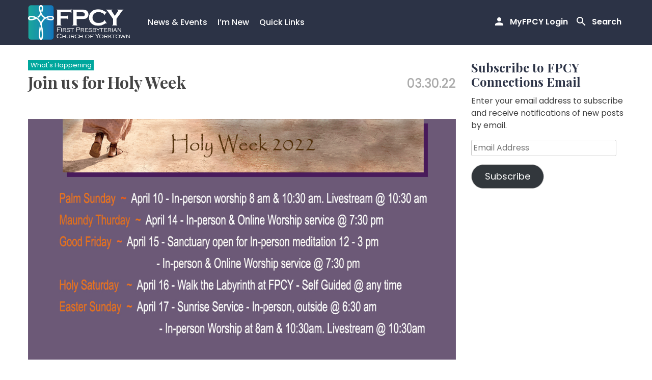

--- FILE ---
content_type: text/html; charset=UTF-8
request_url: https://fpcyorktown.org/news/join-us-for-holy-week/
body_size: 10799
content:
<!doctype html>
<html lang="en-US" prefix="og: https://ogp.me/ns#">
<head>
	<meta charset="UTF-8">
	<meta name="viewport" content="width=device-width, initial-scale=1">
	<link rel="profile" href="https://gmpg.org/xfn/11">

	
<!-- Search Engine Optimization by Rank Math - https://rankmath.com/ -->
<title>Join us for Holy Week</title>
<meta name="description" content="Join us in-person for Worship on Palm Sunday, Maundy Thursday, Good Friday, and Easter Sunday (note that masks are required in the Sanctuary for all those"/>
<meta name="robots" content="follow, index, max-snippet:-1, max-video-preview:-1, max-image-preview:large"/>
<link rel="canonical" href="https://fpcyorktown.org/news/join-us-for-holy-week/" />
<meta property="og:locale" content="en_US" />
<meta property="og:type" content="article" />
<meta property="og:title" content="Join us for Holy Week" />
<meta property="og:description" content="Join us in-person for Worship on Palm Sunday, Maundy Thursday, Good Friday, and Easter Sunday (note that masks are required in the Sanctuary for all those" />
<meta property="og:url" content="https://fpcyorktown.org/news/join-us-for-holy-week/" />
<meta property="og:site_name" content="First Presbyterian Church of Yorktown New York" />
<meta property="article:section" content="What&#039;s Happening" />
<meta property="og:updated_time" content="2022-03-31T05:20:59-04:00" />
<meta property="og:image" content="https://fpcyorktown.org/wp-content/uploads/2022/03/Walking-with-Jesus-HOLY-WEEK-1.jpg" />
<meta property="og:image:secure_url" content="https://fpcyorktown.org/wp-content/uploads/2022/03/Walking-with-Jesus-HOLY-WEEK-1.jpg" />
<meta property="og:image:width" content="1024" />
<meta property="og:image:height" content="576" />
<meta property="og:image:alt" content="Join us for Holy Week" />
<meta property="og:image:type" content="image/jpeg" />
<meta property="article:published_time" content="2022-03-30T09:20:40-04:00" />
<meta property="article:modified_time" content="2022-03-31T05:20:59-04:00" />
<meta name="twitter:card" content="summary_large_image" />
<meta name="twitter:title" content="Join us for Holy Week" />
<meta name="twitter:description" content="Join us in-person for Worship on Palm Sunday, Maundy Thursday, Good Friday, and Easter Sunday (note that masks are required in the Sanctuary for all those" />
<meta name="twitter:image" content="https://fpcyorktown.org/wp-content/uploads/2022/03/Walking-with-Jesus-HOLY-WEEK-1.jpg" />
<meta name="twitter:label1" content="Written by" />
<meta name="twitter:data1" content="Donna Gresh" />
<meta name="twitter:label2" content="Time to read" />
<meta name="twitter:data2" content="Less than a minute" />
<script type="application/ld+json" class="rank-math-schema">{"@context":"https://schema.org","@graph":[{"@type":"Place","@id":"https://fpcyorktown.org/#place","geo":{"@type":"GeoCoordinates","latitude":"41.2943287","longitude":"-73.8091438"},"hasMap":"https://www.google.com/maps/search/?api=1&amp;query=41.2943287,-73.8091438","address":{"@type":"PostalAddress","streetAddress":"2880 Crompond Road","addressLocality":"Yorktown Heights","addressRegion":"NY","postalCode":"10598"}},{"@type":"Organization","@id":"https://fpcyorktown.org/#organization","name":"First Presbyterian Church of Yorktown","url":"https://fpcyorktown.org","address":{"@type":"PostalAddress","streetAddress":"2880 Crompond Road","addressLocality":"Yorktown Heights","addressRegion":"NY","postalCode":"10598"},"logo":{"@type":"ImageObject","@id":"https://fpcyorktown.org/#logo","url":"https://fpcyorktown.org/wp-content/uploads/2021/04/FPCY_logo_white.png","contentUrl":"https://fpcyorktown.org/wp-content/uploads/2021/04/FPCY_logo_white.png","caption":"First Presbyterian Church of Yorktown","inLanguage":"en-US","width":"356","height":"120"},"contactPoint":[{"@type":"ContactPoint","telephone":"+1-914-245-2186","contactType":"customer support"}],"location":{"@id":"https://fpcyorktown.org/#place"}},{"@type":"WebSite","@id":"https://fpcyorktown.org/#website","url":"https://fpcyorktown.org","name":"First Presbyterian Church of Yorktown","publisher":{"@id":"https://fpcyorktown.org/#organization"},"inLanguage":"en-US"},{"@type":"ImageObject","@id":"https://fpcyorktown.org/wp-content/uploads/2022/03/Walking-with-Jesus-HOLY-WEEK-1.jpg","url":"https://fpcyorktown.org/wp-content/uploads/2022/03/Walking-with-Jesus-HOLY-WEEK-1.jpg","width":"1024","height":"576","inLanguage":"en-US"},{"@type":"WebPage","@id":"https://fpcyorktown.org/news/join-us-for-holy-week/#webpage","url":"https://fpcyorktown.org/news/join-us-for-holy-week/","name":"Join us for Holy Week","datePublished":"2022-03-30T09:20:40-04:00","dateModified":"2022-03-31T05:20:59-04:00","isPartOf":{"@id":"https://fpcyorktown.org/#website"},"primaryImageOfPage":{"@id":"https://fpcyorktown.org/wp-content/uploads/2022/03/Walking-with-Jesus-HOLY-WEEK-1.jpg"},"inLanguage":"en-US"},{"@type":"Person","@id":"https://fpcyorktown.org/author/donnalgresh/","name":"Donna Gresh","url":"https://fpcyorktown.org/author/donnalgresh/","image":{"@type":"ImageObject","@id":"https://secure.gravatar.com/avatar/9b2c818a5a2e7aa47905e341f83ca1aa0fcb4e36305cad11fdeda13fdee6d4f6?s=96&amp;d=mm&amp;r=g","url":"https://secure.gravatar.com/avatar/9b2c818a5a2e7aa47905e341f83ca1aa0fcb4e36305cad11fdeda13fdee6d4f6?s=96&amp;d=mm&amp;r=g","caption":"Donna Gresh","inLanguage":"en-US"},"worksFor":{"@id":"https://fpcyorktown.org/#organization"}},{"@type":"BlogPosting","headline":"Join us for Holy Week","datePublished":"2022-03-30T09:20:40-04:00","dateModified":"2022-03-31T05:20:59-04:00","articleSection":"What's Happening","author":{"@id":"https://fpcyorktown.org/author/donnalgresh/","name":"Donna Gresh"},"publisher":{"@id":"https://fpcyorktown.org/#organization"},"description":"Join us in-person for Worship on Palm Sunday, Maundy Thursday, Good Friday, and Easter Sunday (note that masks are required in the Sanctuary for all those","name":"Join us for Holy Week","@id":"https://fpcyorktown.org/news/join-us-for-holy-week/#richSnippet","isPartOf":{"@id":"https://fpcyorktown.org/news/join-us-for-holy-week/#webpage"},"image":{"@id":"https://fpcyorktown.org/wp-content/uploads/2022/03/Walking-with-Jesus-HOLY-WEEK-1.jpg"},"inLanguage":"en-US","mainEntityOfPage":{"@id":"https://fpcyorktown.org/news/join-us-for-holy-week/#webpage"}}]}</script>
<!-- /Rank Math WordPress SEO plugin -->

<link rel='dns-prefetch' href='//stats.wp.com' />
<link rel='dns-prefetch' href='//fonts.googleapis.com' />
<link rel="alternate" type="application/rss+xml" title="First Presbyterian Church of Yorktown New York &raquo; Feed" href="https://fpcyorktown.org/feed/" />
<link rel="alternate" type="application/rss+xml" title="First Presbyterian Church of Yorktown New York &raquo; Comments Feed" href="https://fpcyorktown.org/comments/feed/" />
<link rel="alternate" title="oEmbed (JSON)" type="application/json+oembed" href="https://fpcyorktown.org/wp-json/oembed/1.0/embed?url=https%3A%2F%2Ffpcyorktown.org%2Fnews%2Fjoin-us-for-holy-week%2F" />
<link rel="alternate" title="oEmbed (XML)" type="text/xml+oembed" href="https://fpcyorktown.org/wp-json/oembed/1.0/embed?url=https%3A%2F%2Ffpcyorktown.org%2Fnews%2Fjoin-us-for-holy-week%2F&#038;format=xml" />
<style id='wp-img-auto-sizes-contain-inline-css'>
img:is([sizes=auto i],[sizes^="auto," i]){contain-intrinsic-size:3000px 1500px}
/*# sourceURL=wp-img-auto-sizes-contain-inline-css */
</style>

<style id='wp-emoji-styles-inline-css'>

	img.wp-smiley, img.emoji {
		display: inline !important;
		border: none !important;
		box-shadow: none !important;
		height: 1em !important;
		width: 1em !important;
		margin: 0 0.07em !important;
		vertical-align: -0.1em !important;
		background: none !important;
		padding: 0 !important;
	}
/*# sourceURL=wp-emoji-styles-inline-css */
</style>
<link rel='stylesheet' id='wp-block-library-css' href='https://fpcyorktown.org/wp-includes/css/dist/block-library/style.min.css?ver=6.9' media='all' />
<style id='global-styles-inline-css'>
:root{--wp--preset--aspect-ratio--square: 1;--wp--preset--aspect-ratio--4-3: 4/3;--wp--preset--aspect-ratio--3-4: 3/4;--wp--preset--aspect-ratio--3-2: 3/2;--wp--preset--aspect-ratio--2-3: 2/3;--wp--preset--aspect-ratio--16-9: 16/9;--wp--preset--aspect-ratio--9-16: 9/16;--wp--preset--color--black: #000000;--wp--preset--color--cyan-bluish-gray: #abb8c3;--wp--preset--color--white: #ffffff;--wp--preset--color--pale-pink: #f78da7;--wp--preset--color--vivid-red: #cf2e2e;--wp--preset--color--luminous-vivid-orange: #ff6900;--wp--preset--color--luminous-vivid-amber: #fcb900;--wp--preset--color--light-green-cyan: #7bdcb5;--wp--preset--color--vivid-green-cyan: #00d084;--wp--preset--color--pale-cyan-blue: #8ed1fc;--wp--preset--color--vivid-cyan-blue: #0693e3;--wp--preset--color--vivid-purple: #9b51e0;--wp--preset--gradient--vivid-cyan-blue-to-vivid-purple: linear-gradient(135deg,rgb(6,147,227) 0%,rgb(155,81,224) 100%);--wp--preset--gradient--light-green-cyan-to-vivid-green-cyan: linear-gradient(135deg,rgb(122,220,180) 0%,rgb(0,208,130) 100%);--wp--preset--gradient--luminous-vivid-amber-to-luminous-vivid-orange: linear-gradient(135deg,rgb(252,185,0) 0%,rgb(255,105,0) 100%);--wp--preset--gradient--luminous-vivid-orange-to-vivid-red: linear-gradient(135deg,rgb(255,105,0) 0%,rgb(207,46,46) 100%);--wp--preset--gradient--very-light-gray-to-cyan-bluish-gray: linear-gradient(135deg,rgb(238,238,238) 0%,rgb(169,184,195) 100%);--wp--preset--gradient--cool-to-warm-spectrum: linear-gradient(135deg,rgb(74,234,220) 0%,rgb(151,120,209) 20%,rgb(207,42,186) 40%,rgb(238,44,130) 60%,rgb(251,105,98) 80%,rgb(254,248,76) 100%);--wp--preset--gradient--blush-light-purple: linear-gradient(135deg,rgb(255,206,236) 0%,rgb(152,150,240) 100%);--wp--preset--gradient--blush-bordeaux: linear-gradient(135deg,rgb(254,205,165) 0%,rgb(254,45,45) 50%,rgb(107,0,62) 100%);--wp--preset--gradient--luminous-dusk: linear-gradient(135deg,rgb(255,203,112) 0%,rgb(199,81,192) 50%,rgb(65,88,208) 100%);--wp--preset--gradient--pale-ocean: linear-gradient(135deg,rgb(255,245,203) 0%,rgb(182,227,212) 50%,rgb(51,167,181) 100%);--wp--preset--gradient--electric-grass: linear-gradient(135deg,rgb(202,248,128) 0%,rgb(113,206,126) 100%);--wp--preset--gradient--midnight: linear-gradient(135deg,rgb(2,3,129) 0%,rgb(40,116,252) 100%);--wp--preset--font-size--small: 13px;--wp--preset--font-size--medium: 20px;--wp--preset--font-size--large: 36px;--wp--preset--font-size--x-large: 42px;--wp--preset--spacing--20: 0.44rem;--wp--preset--spacing--30: 0.67rem;--wp--preset--spacing--40: 1rem;--wp--preset--spacing--50: 1.5rem;--wp--preset--spacing--60: 2.25rem;--wp--preset--spacing--70: 3.38rem;--wp--preset--spacing--80: 5.06rem;--wp--preset--shadow--natural: 6px 6px 9px rgba(0, 0, 0, 0.2);--wp--preset--shadow--deep: 12px 12px 50px rgba(0, 0, 0, 0.4);--wp--preset--shadow--sharp: 6px 6px 0px rgba(0, 0, 0, 0.2);--wp--preset--shadow--outlined: 6px 6px 0px -3px rgb(255, 255, 255), 6px 6px rgb(0, 0, 0);--wp--preset--shadow--crisp: 6px 6px 0px rgb(0, 0, 0);}:where(.is-layout-flex){gap: 0.5em;}:where(.is-layout-grid){gap: 0.5em;}body .is-layout-flex{display: flex;}.is-layout-flex{flex-wrap: wrap;align-items: center;}.is-layout-flex > :is(*, div){margin: 0;}body .is-layout-grid{display: grid;}.is-layout-grid > :is(*, div){margin: 0;}:where(.wp-block-columns.is-layout-flex){gap: 2em;}:where(.wp-block-columns.is-layout-grid){gap: 2em;}:where(.wp-block-post-template.is-layout-flex){gap: 1.25em;}:where(.wp-block-post-template.is-layout-grid){gap: 1.25em;}.has-black-color{color: var(--wp--preset--color--black) !important;}.has-cyan-bluish-gray-color{color: var(--wp--preset--color--cyan-bluish-gray) !important;}.has-white-color{color: var(--wp--preset--color--white) !important;}.has-pale-pink-color{color: var(--wp--preset--color--pale-pink) !important;}.has-vivid-red-color{color: var(--wp--preset--color--vivid-red) !important;}.has-luminous-vivid-orange-color{color: var(--wp--preset--color--luminous-vivid-orange) !important;}.has-luminous-vivid-amber-color{color: var(--wp--preset--color--luminous-vivid-amber) !important;}.has-light-green-cyan-color{color: var(--wp--preset--color--light-green-cyan) !important;}.has-vivid-green-cyan-color{color: var(--wp--preset--color--vivid-green-cyan) !important;}.has-pale-cyan-blue-color{color: var(--wp--preset--color--pale-cyan-blue) !important;}.has-vivid-cyan-blue-color{color: var(--wp--preset--color--vivid-cyan-blue) !important;}.has-vivid-purple-color{color: var(--wp--preset--color--vivid-purple) !important;}.has-black-background-color{background-color: var(--wp--preset--color--black) !important;}.has-cyan-bluish-gray-background-color{background-color: var(--wp--preset--color--cyan-bluish-gray) !important;}.has-white-background-color{background-color: var(--wp--preset--color--white) !important;}.has-pale-pink-background-color{background-color: var(--wp--preset--color--pale-pink) !important;}.has-vivid-red-background-color{background-color: var(--wp--preset--color--vivid-red) !important;}.has-luminous-vivid-orange-background-color{background-color: var(--wp--preset--color--luminous-vivid-orange) !important;}.has-luminous-vivid-amber-background-color{background-color: var(--wp--preset--color--luminous-vivid-amber) !important;}.has-light-green-cyan-background-color{background-color: var(--wp--preset--color--light-green-cyan) !important;}.has-vivid-green-cyan-background-color{background-color: var(--wp--preset--color--vivid-green-cyan) !important;}.has-pale-cyan-blue-background-color{background-color: var(--wp--preset--color--pale-cyan-blue) !important;}.has-vivid-cyan-blue-background-color{background-color: var(--wp--preset--color--vivid-cyan-blue) !important;}.has-vivid-purple-background-color{background-color: var(--wp--preset--color--vivid-purple) !important;}.has-black-border-color{border-color: var(--wp--preset--color--black) !important;}.has-cyan-bluish-gray-border-color{border-color: var(--wp--preset--color--cyan-bluish-gray) !important;}.has-white-border-color{border-color: var(--wp--preset--color--white) !important;}.has-pale-pink-border-color{border-color: var(--wp--preset--color--pale-pink) !important;}.has-vivid-red-border-color{border-color: var(--wp--preset--color--vivid-red) !important;}.has-luminous-vivid-orange-border-color{border-color: var(--wp--preset--color--luminous-vivid-orange) !important;}.has-luminous-vivid-amber-border-color{border-color: var(--wp--preset--color--luminous-vivid-amber) !important;}.has-light-green-cyan-border-color{border-color: var(--wp--preset--color--light-green-cyan) !important;}.has-vivid-green-cyan-border-color{border-color: var(--wp--preset--color--vivid-green-cyan) !important;}.has-pale-cyan-blue-border-color{border-color: var(--wp--preset--color--pale-cyan-blue) !important;}.has-vivid-cyan-blue-border-color{border-color: var(--wp--preset--color--vivid-cyan-blue) !important;}.has-vivid-purple-border-color{border-color: var(--wp--preset--color--vivid-purple) !important;}.has-vivid-cyan-blue-to-vivid-purple-gradient-background{background: var(--wp--preset--gradient--vivid-cyan-blue-to-vivid-purple) !important;}.has-light-green-cyan-to-vivid-green-cyan-gradient-background{background: var(--wp--preset--gradient--light-green-cyan-to-vivid-green-cyan) !important;}.has-luminous-vivid-amber-to-luminous-vivid-orange-gradient-background{background: var(--wp--preset--gradient--luminous-vivid-amber-to-luminous-vivid-orange) !important;}.has-luminous-vivid-orange-to-vivid-red-gradient-background{background: var(--wp--preset--gradient--luminous-vivid-orange-to-vivid-red) !important;}.has-very-light-gray-to-cyan-bluish-gray-gradient-background{background: var(--wp--preset--gradient--very-light-gray-to-cyan-bluish-gray) !important;}.has-cool-to-warm-spectrum-gradient-background{background: var(--wp--preset--gradient--cool-to-warm-spectrum) !important;}.has-blush-light-purple-gradient-background{background: var(--wp--preset--gradient--blush-light-purple) !important;}.has-blush-bordeaux-gradient-background{background: var(--wp--preset--gradient--blush-bordeaux) !important;}.has-luminous-dusk-gradient-background{background: var(--wp--preset--gradient--luminous-dusk) !important;}.has-pale-ocean-gradient-background{background: var(--wp--preset--gradient--pale-ocean) !important;}.has-electric-grass-gradient-background{background: var(--wp--preset--gradient--electric-grass) !important;}.has-midnight-gradient-background{background: var(--wp--preset--gradient--midnight) !important;}.has-small-font-size{font-size: var(--wp--preset--font-size--small) !important;}.has-medium-font-size{font-size: var(--wp--preset--font-size--medium) !important;}.has-large-font-size{font-size: var(--wp--preset--font-size--large) !important;}.has-x-large-font-size{font-size: var(--wp--preset--font-size--x-large) !important;}
/*# sourceURL=global-styles-inline-css */
</style>

<style id='classic-theme-styles-inline-css'>
/*! This file is auto-generated */
.wp-block-button__link{color:#fff;background-color:#32373c;border-radius:9999px;box-shadow:none;text-decoration:none;padding:calc(.667em + 2px) calc(1.333em + 2px);font-size:1.125em}.wp-block-file__button{background:#32373c;color:#fff;text-decoration:none}
/*# sourceURL=/wp-includes/css/classic-themes.min.css */
</style>
<link rel='stylesheet' id='collapscore-css-css' href='https://fpcyorktown.org/wp-content/plugins/jquery-collapse-o-matic/css/core_style.css?ver=1.0' media='all' />
<link rel='stylesheet' id='collapseomatic-css-css' href='https://fpcyorktown.org/wp-content/plugins/jquery-collapse-o-matic/css/light_style.css?ver=1.6' media='all' />
<link rel='stylesheet' id='qtip2css-css' href='https://fpcyorktown.org/wp-content/plugins/wordpress-tooltips/js/qtip2/jquery.qtip.min.css?ver=6.9' media='all' />
<link rel='stylesheet' id='directorycss-css' href='https://fpcyorktown.org/wp-content/plugins/wordpress-tooltips/js/jdirectory/directory.min.css?ver=6.9' media='all' />
<link rel='stylesheet' id='awb-css' href='https://fpcyorktown.org/wp-content/plugins/advanced-backgrounds/assets/awb/awb.min.css?ver=1.12.8' media='all' />
<link rel='stylesheet' id='google-fonts-css' href='//fonts.googleapis.com/css2?family=Playfair+Display:wght@400;600;700&#038;family=Poppins:wght@400;500;600;700&#038;display=swap' media='all' />
<link rel='stylesheet' id='fpcyorktown-custom-css' href='https://fpcyorktown.org/wp-content/themes/fpcyorktown/css/custom.css?ver=1.0.10' media='all' />
<link rel='stylesheet' id='fpcyorktown-style-css' href='https://fpcyorktown.org/wp-content/themes/fpcyorktown/style.css?ver=1.0.10' media='all' />
<link rel='stylesheet' id='jetpack-subscriptions-css' href='https://fpcyorktown.org/wp-content/plugins/jetpack/_inc/build/subscriptions/subscriptions.min.css?ver=15.4' media='all' />
<script src="https://fpcyorktown.org/wp-includes/js/jquery/jquery.min.js?ver=3.7.1" id="jquery-core-js"></script>
<script src="https://fpcyorktown.org/wp-includes/js/jquery/jquery-migrate.min.js?ver=3.4.1" id="jquery-migrate-js"></script>
<script src="https://fpcyorktown.org/wp-content/plugins/wordpress-tooltips/js/qtip2/jquery.qtip.min.js?ver=6.9" id="qtip2js-js"></script>
<script src="https://fpcyorktown.org/wp-content/plugins/wordpress-tooltips/js/jdirectory/jquery.directory.min.js?ver=6.9" id="directoryjs-js"></script>
<link rel="EditURI" type="application/rsd+xml" title="RSD" href="https://fpcyorktown.org/xmlrpc.php?rsd" />
<meta name="generator" content="WordPress 6.9" />
<link rel='shortlink' href='https://fpcyorktown.org/?p=30730' />
 	<script type="text/javascript">	
	if(typeof jQuery=='undefined')
	{
		document.write('<'+'script src="https://fpcyorktown.org/wp-content/plugins//wordpress-tooltips/js/qtip/jquery.js" type="text/javascript"></'+'script>');
	}
	</script>
	<script type="text/javascript">

	function toolTips(whichID,theTipContent)
	{
    		theTipContent = theTipContent.replace('[[[[[','');
    		theTipContent = theTipContent.replace(']]]]]','');
    		theTipContent = theTipContent.replace('@@@@','');
    		theTipContent = theTipContent.replace('####','');
    		theTipContent = theTipContent.replace('%%%%','');
    		theTipContent = theTipContent.replace('//##','');
    		theTipContent = theTipContent.replace('##]]','');
    		    		    		    		
			jQuery(whichID).qtip
			(
				{
					content:
					{
						text:theTipContent,
												
					},
   					style:
   					{
   					   						classes:' qtip-dark wordpress-tooltip-free qtip-rounded qtip-shadow '
    				},
    				position:
    				{
    					viewport: jQuery(window),
    					my: 'bottom center',
    					at: 'top center'
    				},
					show:'mouseover',
					hide: { fixed: true, delay: 200 }
				}
			)
	}
</script>
	
	<style type="text/css">
	.tooltips_table .tooltipsall
	{
		border-bottom:none !important;
	}
	.tooltips_table span {
    color: inherit !important;
	}
	.qtip-content .tooltipsall
	{
		border-bottom:none !important;
		color: inherit !important;
	}
	
		.tooltipsincontent
	{
		border-bottom:2px dotted #888;	
	}

	.tooltipsPopupCreditLink a
	{
		color:gray;
	}	
	</style>
			<style type="text/css">
			.navitems a
			{
				text-decoration: none !important;
			}
		</style>
			<style>img#wpstats{display:none}</style>
				<style type="text/css">
					.site-title,
			.site-description {
				position: absolute;
				clip: rect(1px, 1px, 1px, 1px);
				}
					</style>
		<link rel="icon" href="https://fpcyorktown.org/wp-content/uploads/2021/02/cropped-FPCY_logo_icon-1-32x32.png" sizes="32x32" />
<link rel="icon" href="https://fpcyorktown.org/wp-content/uploads/2021/02/cropped-FPCY_logo_icon-1-192x192.png" sizes="192x192" />
<link rel="apple-touch-icon" href="https://fpcyorktown.org/wp-content/uploads/2021/02/cropped-FPCY_logo_icon-1-180x180.png" />
<meta name="msapplication-TileImage" content="https://fpcyorktown.org/wp-content/uploads/2021/02/cropped-FPCY_logo_icon-1-270x270.png" />
		<style id="wp-custom-css">
			  .chairs-table {
    width: 100%;
    border-collapse: collapse;
  }
.chairs-table td:first-child {
      font-weight: bold;
      margin-bottom: 5px;
}
  .chairs-table td {
    padding: 8px;
    border-bottom: 1px solid #ddd;
    vertical-align: top;
  }
  /* Stack into blocks on small screens */
  @media (max-width: 600px) {
    .chairs-table, 
    .chairs-table tbody, 
    .chairs-table tr, 
    .chairs-table td {
      display: block;
      width: 100%;
    }
    .chairs-table tr {
      margin-bottom: 15px;
    }
    .chairs-table td:first-child {
      font-weight: bold;
      margin-bottom: 5px;
    }
  }		</style>
		
    <link rel="stylesheet" href="https://cdnjs.cloudflare.com/ajax/libs/font-awesome/6.5.2/css/all.min.css">


</head>
<body class="wp-singular post-template-default single single-post postid-30730 single-format-standard wp-custom-logo wp-theme-fpcyorktown metaslider-plugin">
<div id="page" class="site">
	<a class="skip-link screen-reader-text" href="#primary">Skip to content</a>

	<header id="masthead" class="masthead">
		<div class="masthead__wrap">
            <div class="site-branding">
                <a href="https://fpcyorktown.org/" class="custom-logo-link" rel="home"><img width="356" height="120" src="https://fpcyorktown.org/wp-content/uploads/2021/04/FPCY_logo_white.png" class="custom-logo" alt="First Presbyterian Church of Yorktown New York" decoding="async" /></a>            </div><!-- .site-branding -->

            <nav id="site-navigation" class="main-navigation">
                <div class="main-navigation__links">
                                        <a class="nav-link account-toggle" href="https://onrealm.org/myFPCY/SignIn?ReturnUrl=%2FmyFPCY" title="MyFPCY Login" target="_blank" rel="nofollow noindex noopener noreferrer">
                        <span class="nav-link-icon icon-person"></span>
                        <span class="nav-link-text">MyFPCY Login</span>
                    </a>
                                        <a class="nav-link search-toggle" href="#!" data-expandable="#qtsearchbar" title="Toggle Search">
                        <span class="nav-link-icon search-toggle-icon"></span>
                        <span class="nav-link-text">Search</span>
                    </a>
                    <button class="nav-link menu-toggle" aria-controls="primary-menu" aria-expanded="false" title="Toggle Menu">
                        <span class="nav-link-icon menu-toggle-icon"></span>
                        <span class="nav-link-text">Menu</span>
                    </button>
                </div>
                <div class="primary-menu"><ul id="primary-menu" class="menu"><li id="menu-item-28519" class="menu-item menu-item-type-custom menu-item-object-custom menu-item-has-children menu-item-28519"><a href="#">News &#038; Events</a>
<ul class="sub-menu">
	<li id="menu-item-28520" class="menu-item menu-item-type-post_type menu-item-object-page current_page_parent menu-item-28520"><a href="https://fpcyorktown.org/connections-blog/">Latest News</a></li>
	<li id="menu-item-28521" class="menu-item menu-item-type-post_type menu-item-object-page menu-item-28521"><a href="https://fpcyorktown.org/calendar/">Calendar</a></li>
	<li id="menu-item-28522" class="menu-item menu-item-type-post_type menu-item-object-page menu-item-28522"><a href="https://fpcyorktown.org/current-newsletter/">Newsletter</a></li>
	<li id="menu-item-28523" class="menu-item menu-item-type-post_type menu-item-object-page menu-item-28523"><a href="https://fpcyorktown.org/capital-campaign/">Capital Campaign</a></li>
</ul>
</li>
<li id="menu-item-28524" class="menu-item menu-item-type-custom menu-item-object-custom menu-item-has-children menu-item-28524"><a href="#">I&#8217;m New</a>
<ul class="sub-menu">
	<li id="menu-item-28525" class="menu-item menu-item-type-post_type menu-item-object-page menu-item-28525"><a href="https://fpcyorktown.org/worship/">Worship Services</a></li>
	<li id="menu-item-28527" class="menu-item menu-item-type-post_type menu-item-object-page menu-item-28527"><a href="https://fpcyorktown.org/contact/">Contact Us</a></li>
	<li id="menu-item-28528" class="menu-item menu-item-type-post_type menu-item-object-page menu-item-28528"><a href="https://fpcyorktown.org/meet-our-people/">Meet Our People</a></li>
	<li id="menu-item-28529" class="menu-item menu-item-type-post_type menu-item-object-page menu-item-28529"><a href="https://fpcyorktown.org/visitors-guide/">Visitor’s Guide</a></li>
	<li id="menu-item-28526" class="menu-item menu-item-type-post_type menu-item-object-page menu-item-28526"><a href="https://fpcyorktown.org/about-us/">About Us</a></li>
	<li id="menu-item-28530" class="menu-item menu-item-type-post_type menu-item-object-page menu-item-28530"><a href="https://fpcyorktown.org/sign-up-for-email-lists/">Sign Up for Our Email Lists</a></li>
	<li id="menu-item-32122" class="menu-item menu-item-type-post_type menu-item-object-page menu-item-32122"><a href="https://fpcyorktown.org/get-involved-with-the-church/">Get Involved With The Church</a></li>
</ul>
</li>
<li id="menu-item-28531" class="menu-item menu-item-type-custom menu-item-object-custom menu-item-has-children menu-item-28531"><a href="#">Quick Links</a>
<ul class="sub-menu">
	<li id="menu-item-28532" class="menu-item menu-item-type-post_type menu-item-object-page menu-item-28532"><a href="https://fpcyorktown.org/food-pantry/">Food Pantry</a></li>
	<li id="menu-item-32804" class="menu-item menu-item-type-post_type menu-item-object-page menu-item-32804"><a href="https://fpcyorktown.org/resources/mental-health-resources/">Mental Health Resources</a></li>
	<li id="menu-item-28539" class="menu-item menu-item-type-post_type menu-item-object-page menu-item-28539"><a href="https://fpcyorktown.org/youth-ministry/">Children and Youth</a></li>
	<li id="menu-item-28534" class="menu-item menu-item-type-post_type menu-item-object-page menu-item-28534"><a href="https://fpcyorktown.org/adult-education/">Adult Education</a></li>
	<li id="menu-item-28535" class="menu-item menu-item-type-post_type menu-item-object-page menu-item-28535"><a href="https://fpcyorktown.org/music/">Music</a></li>
	<li id="menu-item-28536" class="menu-item menu-item-type-post_type menu-item-object-page menu-item-28536"><a href="https://fpcyorktown.org/mission/">Mission</a></li>
	<li id="menu-item-28537" class="menu-item menu-item-type-post_type menu-item-object-page menu-item-28537"><a href="https://fpcyorktown.org/resources/">Resources</a></li>
	<li id="menu-item-28538" class="menu-item menu-item-type-post_type menu-item-object-page menu-item-28538"><a href="https://fpcyorktown.org/giving/">Giving</a></li>
</ul>
</li>
</ul></div>            </nav><!-- #site-navigation -->
		</div>
        <div id="qtsearchbar" class="qt-searchbar qt-expandable">
            <div class="qt-expandable-inner">
                <div class="site-container no-gutter">
                    
<form role="search"  method="get" class="search-form search-form-grid" action="https://fpcyorktown.org/">
    <div class="row">
        <div class="col-xs-12 col-sm-10 col-no-gutter">
            <label for="search-form-1" class="sr-only screen-reader-text">Search&hellip;</label>
            <input type="search" id="search-form-1" class="search-field" value="" name="s" placeholder="Type and press enter …"/>
        </div>
        <div class="col-xs-12 col-sm-2 col-no-gutter">
            <input type="submit" class="search-submit" value="Search" />
        </div>
    </div>
</form>                </div>
            </div>
        </div>
	</header><!-- #masthead -->

	<div class="site-container content-wrapper">
        <main id="primary" class="content-area">
            
<article id="post-30730" class="flayout post-30730 post type-post status-publish format-standard has-post-thumbnail hentry category-news">
    	
    <div class="flayout__body">
        <header class="entry-header">
            <ul class="post-categories">
	<li><a href="https://fpcyorktown.org/category/news/" rel="category tag">What's Happening</a></li></ul>            <h1 class="entry-title">Join us for Holy Week</h1>                <div class="entry-meta">
                    <span class="posted-on"><time class="entry-date published" datetime="2022-03-30T09:20:40-04:00">03.30.22</time><time class="updated" datetime="2022-03-31T05:20:59-04:00">03.31.22</time></span>                </div><!-- .entry-meta -->
                    </header><!-- .entry-header -->

        <div class="entry-content">
            <p>&nbsp;</p>
<p><img fetchpriority="high" decoding="async" class="aligncenter size-full wp-image-30732" src="https://fpcyorktown.org/wp-content/uploads/2022/03/Walking-with-Jesus-HOLY-WEEK-1.jpg" alt="" width="1024" height="576" /></p>
<p>Join us in-person for Worship on Palm Sunday, Maundy Thursday, Good Friday, and Easter Sunday (note that masks are required in the Sanctuary for all those over the age of 2) or online on our <a href="http://facebook.com/fpcyorktown/live_videos" target="_blank" rel="noopener">Facebook page.</a></p>
<p>On Holy Saturday, you are invited to walk our Labyrinth, located behind the gravel parking lot at the back of the church building.</p>
        </div><!-- .entry-content -->

                    <footer class="entry-footer">
                            </footer><!-- .entry-footer -->
            </div>
</article><!-- #post-30730 -->

	<nav class="navigation post-navigation" aria-label="Posts">
		<h2 class="screen-reader-text">Post navigation</h2>
		<div class="nav-links"><div class="nav-previous"><a href="https://fpcyorktown.org/youth/upcoming-summer-news-for-youth/" rel="prev"><span class="nav-subtitle">Previous:</span> <span class="nav-title">Summer Youth Conference in July</span></a></div><div class="nav-next"><a href="https://fpcyorktown.org/news/easter-worship-services/" rel="next"><span class="nav-subtitle">Next:</span> <span class="nav-title">Easter Worship Services</span></a></div></div>
	</nav>            
            <div class="row row-no-gutter sidebar-below-blog">
                <div class="col-xs-12 col-sm-6">
                                                        </div>
                <div class="col-xs-12 col-sm-6">
                                                        </div>
            </div>
        </main><!-- #main -->

        
<aside id="secondary" class="widget-area">
	<section id="blog_subscription-3" class="widget widget_blog_subscription jetpack_subscription_widget"><h2 class="widget-title">Subscribe to FPCY Connections Email</h2>
			<div class="wp-block-jetpack-subscriptions__container">
			<form action="#" method="post" accept-charset="utf-8" id="subscribe-blog-blog_subscription-3"
				data-blog="190182360"
				data-post_access_level="everybody" >
									<div id="subscribe-text"><p>Enter your email address to subscribe and receive notifications of new posts by email.</p>
</div>
										<p id="subscribe-email">
						<label id="jetpack-subscribe-label"
							class="screen-reader-text"
							for="subscribe-field-blog_subscription-3">
							Email Address						</label>
						<input type="email" name="email" autocomplete="email" required="required"
																					value=""
							id="subscribe-field-blog_subscription-3"
							placeholder="Email Address"
						/>
					</p>

					<p id="subscribe-submit"
											>
						<input type="hidden" name="action" value="subscribe"/>
						<input type="hidden" name="source" value="https://fpcyorktown.org/news/join-us-for-holy-week/"/>
						<input type="hidden" name="sub-type" value="widget"/>
						<input type="hidden" name="redirect_fragment" value="subscribe-blog-blog_subscription-3"/>
						<input type="hidden" id="_wpnonce" name="_wpnonce" value="ddc25fa7cd" /><input type="hidden" name="_wp_http_referer" value="/news/join-us-for-holy-week/" />						<button type="submit"
															class="wp-block-button__link"
																					name="jetpack_subscriptions_widget"
						>
							Subscribe						</button>
					</p>
							</form>
						</div>
			
</section></aside><!-- #secondary -->
    </div>


	<footer id="colophon" class="site-footer">
		<div class="site-footer__wrap">
            <div class="row">
                                <div class="col-xs-12">
                                            <div class="footer-copy">
                            &copy; 1998-2025 The First Presbyterian Church of Yorktown<br />
2880 Crompond Road<br />
Yorktown Heights, NY, 10598<br />
(914) 245-2186                        </div>
                                                                <p class="service-timing text-gradient">Worship at 8:00 and 10:30am</p>
                                    </div>
                                <div class="col-xs-12 col-gutter-lr">
                    <ul class="sos-social-links">
        <li>
        <a title="Facebook" href="https://www.facebook.com/fpcyorktown?v=info&#038;ref=ts" target="_blank" rel="nofollow noindex noopener noreferrer">
            <i class="icon-facebook qt-socialicon"></i>
        </a>
    </li>
            <li>
        <a title="X" href="https://twitter.com/fpcyorktown" target="_blank" rel="nofollow noindex noopener noreferrer">
            <!-- <i class="icon-twitter qt-socialicon"></i> -->
            <i class="fa-brands fa-x-twitter"></i>
        </a>
    </li>
            <li>
        <a title="Instagram" href="https://www.instagram.com/fpcyorktown/" target="_blank" rel="nofollow noindex noopener noreferrer">
            <i class="icon-instagram qt-socialicon"></i>
        </a>
    </li>
    
    <li>
        <a title="Bluesky" href="https://bsky.app/profile/fpcyorktown.bsky.social" target="_blank" rel="nofollow noindex noopener noreferrer">
        <i class="fa-brands fa-bluesky"></i>
        </a>
    </li>

    <li>
        <a title="YouTube" href="https://www.youtube.com/@FPCYorktown/streams" target="_blank" rel="nofollow noindex noopener noreferrer">
        <i class="fa-brands fa-square-youtube"></i>
        </a>
    </li>
   

        <li>
        <a title="Contact Us" href="/contact/" >
            <i class="icon-envelope qt-socialicon"></i>
        </a>
    </li>
    </ul>                </div>
                <div class="col-xs-12" style="text-align: center;">
                <a target="_blank" title="Presbyterian Church (U.S.A.)" href="https://www.pcusa.org/">
    <img alt="Presbyterian Church (U.S.A.)" style="width: 100px;" src="https://fpcyorktown.org/wp-content/themes/fpcyorktown/img/Presbyterian_Church_USA.png">
</a>

</div>


                <div class="col-xs-12">
                    <div class="menu-footer-links-container"><ul id="footer-menu" class="footer-menu"><li id="menu-item-208" class="menu-item menu-item-type-post_type menu-item-object-page menu-item-208"><a href="https://fpcyorktown.org/privacy-policy/">Privacy Policy</a></li>
<li id="menu-item-209" class="menu-item menu-item-type-post_type menu-item-object-page menu-item-209"><a href="https://fpcyorktown.org/terms-of-use/">Terms of Use</a></li>
<li id="menu-item-207" class="menu-item menu-item-type-post_type menu-item-object-page menu-item-207"><a href="https://fpcyorktown.org/disclaimer/">Disclaimer</a></li>
<li id="menu-item-206" class="menu-item menu-item-type-post_type menu-item-object-page menu-item-206"><a href="https://fpcyorktown.org/contact/">Contact Us</a></li>
<li id="menu-item-101" class="menu-item menu-item-type-custom menu-item-object-custom menu-item-101"><a href="/wp-admin/">Log in</a></li>
</ul></div>                </div>
            </div>
		</div><!-- .site-info -->
	</footer><!-- #colophon -->
</div><!-- #page -->

<script type="speculationrules">
{"prefetch":[{"source":"document","where":{"and":[{"href_matches":"/*"},{"not":{"href_matches":["/wp-*.php","/wp-admin/*","/wp-content/uploads/*","/wp-content/*","/wp-content/plugins/*","/wp-content/themes/fpcyorktown/*","/*\\?(.+)"]}},{"not":{"selector_matches":"a[rel~=\"nofollow\"]"}},{"not":{"selector_matches":".no-prefetch, .no-prefetch a"}}]},"eagerness":"conservative"}]}
</script>
<script type="text/javascript">
var inboxs = new Array();
inboxs['hidezeronumberitem'] = "yes";
inboxs['selectors'] = '.tooltips_list > span';
inboxs['navitemdefaultsize'] = '12px'; 
inboxs['navitemselectedsize'] = '14px';
inboxs['number'] = "no";
jQuery(document).ready(function () {
	jQuery('.member_directory_table').directory(inboxs);
		jQuery('.navitem').css('font-size','12px');	
})
</script>
<script type="text/javascript">			jQuery(document).ready(function () {
				jQuery('.tooltips_table_items .tooltips_table_title .tooltipsall').each
				(function()
				{
				disabletooltipforclassandidSinglei = jQuery(this).text();
				jQuery(this).replaceWith(disabletooltipforclassandidSinglei);
				})
			})
			</script><script type="text/javascript">				jQuery(document).ready(function () {
					jQuery('.tooltips_table_items .tooltips_table_content .tooltipsall').each
					(function()
					{
					disabletooltipforclassandidSinglei = jQuery(this).html();
					jQuery(this).replaceWith(disabletooltipforclassandidSinglei);
					})
				})
				</script><script type="text/javascript">			jQuery(document).ready(function () {
				jQuery('.tooltips_table_items .tooltips_table_title .tooltipsall').each
				(function()
				{
				disabletooltipforclassandidSinglei = jQuery(this).text();
				jQuery(this).replaceWith(disabletooltipforclassandidSinglei);
				})
			})
			</script><script type="text/javascript">				jQuery(document).ready(function () {
					jQuery('.tooltips_table_items .tooltips_table_content .tooltipsall').each
					(function()
					{
					disabletooltipforclassandidSinglei = jQuery(this).html();
					jQuery(this).replaceWith(disabletooltipforclassandidSinglei);
					})
				})
				</script><script type="text/javascript">
jQuery("document").ready(function()
{
	jQuery("body img").each(function()
	{
		if ((jQuery(this).parent("a").attr('title') != '' )  && (jQuery(this).parent("a").attr('title') != undefined ))
		{
			toolTips(jQuery(this).parent("a"),jQuery(this).parent("a").attr('title'));
		}
		else
		{
			var tempAlt = jQuery(this).attr('alt');
			if (typeof(tempAlt) !== "undefined")
			{
				tempAlt = tempAlt.replace(' ', '');
				if (tempAlt == '')
				{

				}
				else
				{
					toolTips(jQuery(this),jQuery(this).attr('alt'));
				}
			}
		}
	}

	);
})
</script>
<script type="text/javascript">
var inboxs = new Array();
inboxs['language'] = "en";
inboxs['hidezeronumberitem'] = "no";
inboxs['navitemselectedsize'] = '18px';
inboxs['selectors'] = '.tooltips_list > span';
inboxs['navitemdefaultsize'] = '12px';
inboxs['number'] = "yes";
jQuery(document).ready(function () {
	jQuery('.tooltips_directory').directory(inboxs); 
	jQuery('.navitem').css('font-size','12px');	
})
</script>
<script type="text/javascript">			jQuery(document).ready(function () {
				jQuery('.tooltips_table_items .tooltips_table_title .tooltipsall').each
				(function()
				{
				disabletooltipforclassandidSinglei = jQuery(this).text();
				jQuery(this).replaceWith(disabletooltipforclassandidSinglei);
				})
			})
			</script><script type="text/javascript">				jQuery(document).ready(function () {
					jQuery('.tooltips_table_items .tooltips_table_content .tooltipsall').each
					(function()
					{
					disabletooltipforclassandidSinglei = jQuery(this).html();
					jQuery(this).replaceWith(disabletooltipforclassandidSinglei);
					})
				})
				</script><script id="collapseomatic-js-js-before">
const com_options = {"colomatduration":"fast","colomatslideEffect":"slideFade","colomatpauseInit":"","colomattouchstart":""}
//# sourceURL=collapseomatic-js-js-before
</script>
<script src="https://fpcyorktown.org/wp-content/plugins/jquery-collapse-o-matic/js/collapse.js?ver=1.7.2" id="collapseomatic-js-js"></script>
<script src="https://fpcyorktown.org/wp-content/themes/fpcyorktown/js/glide.js?ver=1.0.10" id="fpcyorktown-glide-js"></script>
<script src="https://fpcyorktown.org/wp-content/themes/fpcyorktown/js/slick.min.js?ver=1.0.10" id="fpcyorktown-slick-js"></script>
<script src="https://fpcyorktown.org/wp-content/themes/fpcyorktown/js/jquery.dropdown.js?ver=1.0.10" id="fpcyorktown-dropdown-js"></script>
<script src="https://fpcyorktown.org/wp-content/themes/fpcyorktown/js/custom.js?ver=1.0.10" id="fpcyorktown-custom-js"></script>
<script id="jetpack-stats-js-before">
_stq = window._stq || [];
_stq.push([ "view", {"v":"ext","blog":"190182360","post":"30730","tz":"-5","srv":"fpcyorktown.org","j":"1:15.4"} ]);
_stq.push([ "clickTrackerInit", "190182360", "30730" ]);
//# sourceURL=jetpack-stats-js-before
</script>
<script src="https://stats.wp.com/e-202604.js" id="jetpack-stats-js" defer data-wp-strategy="defer"></script>
<script id="wp-emoji-settings" type="application/json">
{"baseUrl":"https://s.w.org/images/core/emoji/17.0.2/72x72/","ext":".png","svgUrl":"https://s.w.org/images/core/emoji/17.0.2/svg/","svgExt":".svg","source":{"concatemoji":"https://fpcyorktown.org/wp-includes/js/wp-emoji-release.min.js?ver=6.9"}}
</script>
<script type="module">
/*! This file is auto-generated */
const a=JSON.parse(document.getElementById("wp-emoji-settings").textContent),o=(window._wpemojiSettings=a,"wpEmojiSettingsSupports"),s=["flag","emoji"];function i(e){try{var t={supportTests:e,timestamp:(new Date).valueOf()};sessionStorage.setItem(o,JSON.stringify(t))}catch(e){}}function c(e,t,n){e.clearRect(0,0,e.canvas.width,e.canvas.height),e.fillText(t,0,0);t=new Uint32Array(e.getImageData(0,0,e.canvas.width,e.canvas.height).data);e.clearRect(0,0,e.canvas.width,e.canvas.height),e.fillText(n,0,0);const a=new Uint32Array(e.getImageData(0,0,e.canvas.width,e.canvas.height).data);return t.every((e,t)=>e===a[t])}function p(e,t){e.clearRect(0,0,e.canvas.width,e.canvas.height),e.fillText(t,0,0);var n=e.getImageData(16,16,1,1);for(let e=0;e<n.data.length;e++)if(0!==n.data[e])return!1;return!0}function u(e,t,n,a){switch(t){case"flag":return n(e,"\ud83c\udff3\ufe0f\u200d\u26a7\ufe0f","\ud83c\udff3\ufe0f\u200b\u26a7\ufe0f")?!1:!n(e,"\ud83c\udde8\ud83c\uddf6","\ud83c\udde8\u200b\ud83c\uddf6")&&!n(e,"\ud83c\udff4\udb40\udc67\udb40\udc62\udb40\udc65\udb40\udc6e\udb40\udc67\udb40\udc7f","\ud83c\udff4\u200b\udb40\udc67\u200b\udb40\udc62\u200b\udb40\udc65\u200b\udb40\udc6e\u200b\udb40\udc67\u200b\udb40\udc7f");case"emoji":return!a(e,"\ud83e\u1fac8")}return!1}function f(e,t,n,a){let r;const o=(r="undefined"!=typeof WorkerGlobalScope&&self instanceof WorkerGlobalScope?new OffscreenCanvas(300,150):document.createElement("canvas")).getContext("2d",{willReadFrequently:!0}),s=(o.textBaseline="top",o.font="600 32px Arial",{});return e.forEach(e=>{s[e]=t(o,e,n,a)}),s}function r(e){var t=document.createElement("script");t.src=e,t.defer=!0,document.head.appendChild(t)}a.supports={everything:!0,everythingExceptFlag:!0},new Promise(t=>{let n=function(){try{var e=JSON.parse(sessionStorage.getItem(o));if("object"==typeof e&&"number"==typeof e.timestamp&&(new Date).valueOf()<e.timestamp+604800&&"object"==typeof e.supportTests)return e.supportTests}catch(e){}return null}();if(!n){if("undefined"!=typeof Worker&&"undefined"!=typeof OffscreenCanvas&&"undefined"!=typeof URL&&URL.createObjectURL&&"undefined"!=typeof Blob)try{var e="postMessage("+f.toString()+"("+[JSON.stringify(s),u.toString(),c.toString(),p.toString()].join(",")+"));",a=new Blob([e],{type:"text/javascript"});const r=new Worker(URL.createObjectURL(a),{name:"wpTestEmojiSupports"});return void(r.onmessage=e=>{i(n=e.data),r.terminate(),t(n)})}catch(e){}i(n=f(s,u,c,p))}t(n)}).then(e=>{for(const n in e)a.supports[n]=e[n],a.supports.everything=a.supports.everything&&a.supports[n],"flag"!==n&&(a.supports.everythingExceptFlag=a.supports.everythingExceptFlag&&a.supports[n]);var t;a.supports.everythingExceptFlag=a.supports.everythingExceptFlag&&!a.supports.flag,a.supports.everything||((t=a.source||{}).concatemoji?r(t.concatemoji):t.wpemoji&&t.twemoji&&(r(t.twemoji),r(t.wpemoji)))});
//# sourceURL=https://fpcyorktown.org/wp-includes/js/wp-emoji-loader.min.js
</script>

</body>
</html>

<!-- Page cached by LiteSpeed Cache 7.7 on 2026-01-23 17:08:07 -->